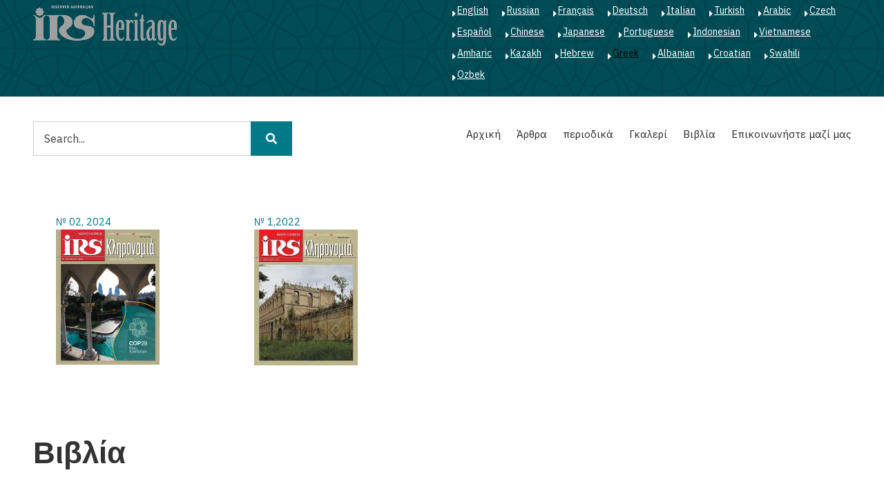

--- FILE ---
content_type: text/html; charset=UTF-8
request_url: https://irs-az.com/el/journal-archive?page=%2C0
body_size: 7367
content:
<!DOCTYPE html>
<html lang="el" dir="ltr" prefix="content: http://purl.org/rss/1.0/modules/content/  dc: http://purl.org/dc/terms/  foaf: http://xmlns.com/foaf/0.1/  og: http://ogp.me/ns#  rdfs: http://www.w3.org/2000/01/rdf-schema#  schema: http://schema.org/  sioc: http://rdfs.org/sioc/ns#  sioct: http://rdfs.org/sioc/types#  skos: http://www.w3.org/2004/02/skos/core#  xsd: http://www.w3.org/2001/XMLSchema# ">
  <head>
    <meta charset="utf-8" />
<script>(function(i,s,o,g,r,a,m){i["GoogleAnalyticsObject"]=r;i[r]=i[r]||function(){(i[r].q=i[r].q||[]).push(arguments)},i[r].l=1*new Date();a=s.createElement(o),m=s.getElementsByTagName(o)[0];a.async=1;a.src=g;m.parentNode.insertBefore(a,m)})(window,document,"script","https://www.google-analytics.com/analytics.js","ga");ga("create", "UA-75339655-1", {"cookieDomain":"auto"});ga("set", "anonymizeIp", true);ga("send", "pageview");</script>
<meta name="geo.region" content="AZ" />
<link rel="canonical" href="https://irs-az.com/el/journal-archive" />
<link rel="image_src" href="https://irs-az.com/sites/default/files/irs_en.png" />
<meta name="MobileOptimized" content="width" />
<meta name="HandheldFriendly" content="true" />
<meta name="viewport" content="width=device-width, initial-scale=1.0" />
<link rel="shortcut icon" href="/sites/default/files/favicon.ico" type="image/vnd.microsoft.icon" />

    <title>Journal Archive | IRS Heritage</title>
    <link rel="stylesheet" media="all" href="/sites/default/files/css/css_fOV8h1keKOzbP0Jv_-Tgbs-8UpxIJdQEYVFzPmv0OJM.css" />
<link rel="stylesheet" media="all" href="/sites/default/files/css/css_wCfjYa7seMuJhsTVd-C-ZPp_fjlaY5X9MZYayRPi9ms.css" />
<link rel="stylesheet" media="all" href="//stackpath.bootstrapcdn.com/bootstrap/4.3.1/css/bootstrap.min.css" />
<link rel="stylesheet" media="all" href="/sites/default/files/css/css_-D43sT9lNM_hIHxZoErk548wzG81oGCcxtja5pmw82I.css" />
<link rel="stylesheet" media="all" href="/themes/minimal_lite/css/components/messages.css?s73nlp" />
<link rel="stylesheet" media="all" href="/sites/default/files/css/css_NMb75h9gyoV-bt5lFl9erIGerSAgKZhIXoeIILT-xVs.css" />
<link rel="stylesheet" media="all" href="//use.fontawesome.com/releases/v5.8.2/css/all.css" />
<link rel="stylesheet" media="all" href="https://fonts.googleapis.com/css?family=Montserrat:300,300i,400,400i,500,500i,600,600i,700,700i,900,900i&amp;amp;subset=latin-ext" />
<link rel="stylesheet" media="all" href="//fonts.googleapis.com/css?family=IBM+Plex+Sans:300,300i,400,400i,500,500i,600,600i,700,700i" />
<link rel="stylesheet" media="all" href="//fonts.googleapis.com/css?family=Source+Code+Pro&amp;subset=latin,latin-ext" />
<link rel="stylesheet" media="all" href="//fonts.googleapis.com/css?family=PT+Serif:400,700,400italic,700italic&amp;subset=latin,latin-ext" />
<link rel="stylesheet" media="all" href="/sites/default/files/css/css_X0ZApU4_hu1GVmWMq9am_2IARJwBk0WtzBUy8rGpWek.css" />
<link rel="stylesheet" media="all" href="/themes/minimal_lite/css/theme/color-turquoise.css?s73nlp" />
<link rel="stylesheet" media="all" href="/sites/default/files/css/css_kJxeMfw1UmxQ52ssMyjF5sUR2NPnja5OOS-k-GpZ1sQ.css" />

    
<!--[if lte IE 8]>
<script src="/sites/default/files/js/js_VtafjXmRvoUgAzqzYTA3Wrjkx9wcWhjP0G4ZnnqRamA.js"></script>
<![endif]-->

  </head>
  <body class="layout-no-sidebars wide hff-32 pff-51 sff-51 slff-51 paragraph-responsive-typography-enabled fixed-header-enabled--scroll-up fixed-header-enabled slideout-side-right path-journal-archive">
        <a href="#main-content" class="visually-hidden focusable skip-link">
      Παράκαμψη προς το κυρίως περιεχόμενο
    </a>
    
      <div class="dialog-off-canvas-main-canvas" data-off-canvas-main-canvas>
    
<div class="page-container">

          <div class="header-container">

                      <div class="clearfix header-top-highlighted region--light-typography region--dark-background region--no-paddings">
          <div class="container-fluid pl-xl-5 pr-xl-5">
                        <div class="clearfix header-top-highlighted__container"
              >
              <div class="row">
                                  <div class="col-md-6">
                                        <div class="clearfix header-top-highlighted__section header-top-highlighted-first">
                        <div class="region region-header-top-highlighted-first">
    <div id="block-minimal-lite-branding" class="clearfix site-branding block block-system block-system-branding-block">
  
    
    <div class="logo-and-site-name-wrapper clearfix">
          <div class="logo">
        <a href="/el" title="Αρχική" rel="home" class="site-branding__logo">
          <img src="/sites/default/files/irs_en.png" alt="Αρχική" />
        </a>
      </div>
              </div>
</div>

  </div>

                    </div>
                                      </div>
                                                  <div class="col-md-6">
                                        <div class="clearfix header-top-highlighted__section header-top-highlighted-second">
                        <div class="region region-header-top-highlighted-second">
    <div class="language-switcher-language-url clearfix block block-language block-language-blocklanguage-interface" id="block-languageswitcher" role="navigation">
  
    
      <div class="content">
      <ul class="links"><li hreflang="en" data-drupal-link-query="{&quot;page&quot;:&quot;,0&quot;}" data-drupal-link-system-path="journal-archive" class="en"><a href="/en/journal-archive?page=%2C0" class="language-link" hreflang="en" data-drupal-link-query="{&quot;page&quot;:&quot;,0&quot;}" data-drupal-link-system-path="journal-archive">English</a></li><li hreflang="ru" data-drupal-link-query="{&quot;page&quot;:&quot;,0&quot;}" data-drupal-link-system-path="journal-archive" class="ru"><a href="/ru/journal-archive?page=%2C0" class="language-link" hreflang="ru" data-drupal-link-query="{&quot;page&quot;:&quot;,0&quot;}" data-drupal-link-system-path="journal-archive">Russian</a></li><li hreflang="fr" data-drupal-link-query="{&quot;page&quot;:&quot;,0&quot;}" data-drupal-link-system-path="journal-archive" class="fr"><a href="/fr/journal-archive?page=%2C0" class="language-link" hreflang="fr" data-drupal-link-query="{&quot;page&quot;:&quot;,0&quot;}" data-drupal-link-system-path="journal-archive">Français</a></li><li hreflang="de" data-drupal-link-query="{&quot;page&quot;:&quot;,0&quot;}" data-drupal-link-system-path="journal-archive" class="de"><a href="/de/journal-archive?page=%2C0" class="language-link" hreflang="de" data-drupal-link-query="{&quot;page&quot;:&quot;,0&quot;}" data-drupal-link-system-path="journal-archive">Deutsch</a></li><li hreflang="it" data-drupal-link-query="{&quot;page&quot;:&quot;,0&quot;}" data-drupal-link-system-path="journal-archive" class="it"><a href="/it/journal-archive?page=%2C0" class="language-link" hreflang="it" data-drupal-link-query="{&quot;page&quot;:&quot;,0&quot;}" data-drupal-link-system-path="journal-archive">Italian</a></li><li hreflang="tr" data-drupal-link-query="{&quot;page&quot;:&quot;,0&quot;}" data-drupal-link-system-path="journal-archive" class="tr"><a href="/tr/journal-archive?page=%2C0" class="language-link" hreflang="tr" data-drupal-link-query="{&quot;page&quot;:&quot;,0&quot;}" data-drupal-link-system-path="journal-archive">Turkish</a></li><li hreflang="ar" data-drupal-link-query="{&quot;page&quot;:&quot;,0&quot;}" data-drupal-link-system-path="journal-archive" class="ar"><a href="/ar/journal-archive?page=%2C0" class="language-link" hreflang="ar" data-drupal-link-query="{&quot;page&quot;:&quot;,0&quot;}" data-drupal-link-system-path="journal-archive">Arabic</a></li><li hreflang="cs" data-drupal-link-query="{&quot;page&quot;:&quot;,0&quot;}" data-drupal-link-system-path="journal-archive" class="cs"><a href="/cs/journal-archive?page=%2C0" class="language-link" hreflang="cs" data-drupal-link-query="{&quot;page&quot;:&quot;,0&quot;}" data-drupal-link-system-path="journal-archive">Czech</a></li><li hreflang="es" data-drupal-link-query="{&quot;page&quot;:&quot;,0&quot;}" data-drupal-link-system-path="journal-archive" class="es"><a href="/es/journal-archive?page=%2C0" class="language-link" hreflang="es" data-drupal-link-query="{&quot;page&quot;:&quot;,0&quot;}" data-drupal-link-system-path="journal-archive">Español</a></li><li hreflang="zh-hans" data-drupal-link-query="{&quot;page&quot;:&quot;,0&quot;}" data-drupal-link-system-path="journal-archive" class="zh-hans"><a href="/zh-hans/journal-archive?page=%2C0" class="language-link" hreflang="zh-hans" data-drupal-link-query="{&quot;page&quot;:&quot;,0&quot;}" data-drupal-link-system-path="journal-archive">Chinese</a></li><li hreflang="ja" data-drupal-link-query="{&quot;page&quot;:&quot;,0&quot;}" data-drupal-link-system-path="journal-archive" class="ja"><a href="/ja/journal-archive?page=%2C0" class="language-link" hreflang="ja" data-drupal-link-query="{&quot;page&quot;:&quot;,0&quot;}" data-drupal-link-system-path="journal-archive">Japanese</a></li><li hreflang="pt-pt" data-drupal-link-query="{&quot;page&quot;:&quot;,0&quot;}" data-drupal-link-system-path="journal-archive" class="pt-pt"><a href="/pt-pt/journal-archive?page=%2C0" class="language-link" hreflang="pt-pt" data-drupal-link-query="{&quot;page&quot;:&quot;,0&quot;}" data-drupal-link-system-path="journal-archive">Portuguese</a></li><li hreflang="id" data-drupal-link-query="{&quot;page&quot;:&quot;,0&quot;}" data-drupal-link-system-path="journal-archive" class="id"><a href="/id/journal-archive?page=%2C0" class="language-link" hreflang="id" data-drupal-link-query="{&quot;page&quot;:&quot;,0&quot;}" data-drupal-link-system-path="journal-archive">Indonesian</a></li><li hreflang="vi" data-drupal-link-query="{&quot;page&quot;:&quot;,0&quot;}" data-drupal-link-system-path="journal-archive" class="vi"><a href="/vi/journal-archive?page=%2C0" class="language-link" hreflang="vi" data-drupal-link-query="{&quot;page&quot;:&quot;,0&quot;}" data-drupal-link-system-path="journal-archive">Vietnamese</a></li><li hreflang="am" data-drupal-link-query="{&quot;page&quot;:&quot;,0&quot;}" data-drupal-link-system-path="journal-archive" class="am"><a href="/am/journal-archive?page=%2C0" class="language-link" hreflang="am" data-drupal-link-query="{&quot;page&quot;:&quot;,0&quot;}" data-drupal-link-system-path="journal-archive">Amharic</a></li><li hreflang="kk" data-drupal-link-query="{&quot;page&quot;:&quot;,0&quot;}" data-drupal-link-system-path="journal-archive" class="kk"><a href="/kk/journal-archive?page=%2C0" class="language-link" hreflang="kk" data-drupal-link-query="{&quot;page&quot;:&quot;,0&quot;}" data-drupal-link-system-path="journal-archive">Kazakh</a></li><li hreflang="he" data-drupal-link-query="{&quot;page&quot;:&quot;,0&quot;}" data-drupal-link-system-path="journal-archive" class="he"><a href="/he/journal-archive?page=%2C0" class="language-link" hreflang="he" data-drupal-link-query="{&quot;page&quot;:&quot;,0&quot;}" data-drupal-link-system-path="journal-archive">Hebrew</a></li><li hreflang="el" data-drupal-link-query="{&quot;page&quot;:&quot;,0&quot;}" data-drupal-link-system-path="journal-archive" class="el is-active"><a href="/el/journal-archive?page=%2C0" class="language-link is-active" hreflang="el" data-drupal-link-query="{&quot;page&quot;:&quot;,0&quot;}" data-drupal-link-system-path="journal-archive">Greek</a></li><li hreflang="sq" data-drupal-link-query="{&quot;page&quot;:&quot;,0&quot;}" data-drupal-link-system-path="journal-archive" class="sq"><a href="/sq/journal-archive?page=%2C0" class="language-link" hreflang="sq" data-drupal-link-query="{&quot;page&quot;:&quot;,0&quot;}" data-drupal-link-system-path="journal-archive">Albanian</a></li><li hreflang="hr" data-drupal-link-query="{&quot;page&quot;:&quot;,0&quot;}" data-drupal-link-system-path="journal-archive" class="hr"><a href="/hr/journal-archive?page=%2C0" class="language-link" hreflang="hr" data-drupal-link-query="{&quot;page&quot;:&quot;,0&quot;}" data-drupal-link-system-path="journal-archive">Croatian</a></li><li hreflang="sw" data-drupal-link-query="{&quot;page&quot;:&quot;,0&quot;}" data-drupal-link-system-path="journal-archive" class="sw"><a href="/sw/journal-archive?page=%2C0" class="language-link" hreflang="sw" data-drupal-link-query="{&quot;page&quot;:&quot;,0&quot;}" data-drupal-link-system-path="journal-archive">Swahili</a></li><li hreflang="uz" data-drupal-link-query="{&quot;page&quot;:&quot;,0&quot;}" data-drupal-link-system-path="journal-archive" class="uz"><a href="/uz/journal-archive?page=%2C0" class="language-link" hreflang="uz" data-drupal-link-query="{&quot;page&quot;:&quot;,0&quot;}" data-drupal-link-system-path="journal-archive">Ozbek</a></li></ul>
    </div>
  </div>

  </div>

                    </div>
                                      </div>
                              </div>
            </div>
                      </div>
        </div>
              
                      <div class="clearfix header-top region--dark-typography region--white-background">
          <div class="container-fluid pl-xl-5 pr-xl-5">
                        <div class="clearfix header-top__container"
              >
              <div class="row">
                                  <div class="col-md-6 col-lg-4">
                                        <div class="clearfix header-top__section header-top-first">
                        <div class="region region-header-top-first">
    <div class="search-block-form clearfix block block-search container-inline" data-drupal-selector="search-block-form" id="block-minimal-lite-search" role="search">
  
    
      <form action="/el/search/journal" method="get" id="search-block-form" accept-charset="UTF-8">
  <div class="js-form-item form-item js-form-type-search form-type-search js-form-item-keys form-item-keys form-no-label">
      <label for="edit-keys" class="visually-hidden">Αναζήτηση</label>
        <input title="Πληκτρολογήστε τους όρους που θέλετε να αναζητήσετε." placeholder="Search..." data-drupal-selector="edit-keys" type="search" id="edit-keys" name="keys" value="" size="15" maxlength="128" class="form-search" />

        </div>
<div data-drupal-selector="edit-actions" class="form-actions js-form-wrapper form-wrapper" id="edit-actions"><input class="search-form__submit button js-form-submit form-submit" data-drupal-selector="edit-submit" type="submit" id="edit-submit" value="Αναζήτηση" />
</div>

</form>

  </div>

  </div>

                    </div>
                                      </div>
                                                  <div class="col-md-6 col-lg-8">
                                        <div class="clearfix header-top__section header-top-second">
                        <div class="region region-header-top-second">
    <nav role="navigation" aria-labelledby="block-mainnavigation-menu" id="block-mainnavigation" class="clearfix block block-menu navigation menu--main">
            
  <h2 class="visually-hidden" id="block-mainnavigation-menu">Main navigation</h2>
  

        
              <ul class="clearfix menu">
                    <li class="menu-item">
        <a href="/el" data-drupal-link-system-path="&lt;front&gt;">Αρχική</a>
              </li>
                <li class="menu-item">
        <a href="/el/node" data-drupal-link-system-path="node">Άρθρα</a>
              </li>
                <li class="menu-item menu-item--active-trail">
        <a href="/el/journal-archive" title="Journals" data-drupal-link-system-path="journal-archive">περιοδικά</a>
              </li>
                <li class="menu-item">
        <a href="/el/galleries" data-drupal-link-system-path="galleries">Γκαλερί</a>
              </li>
                <li class="menu-item">
        <a href="/el/all_books" data-drupal-link-system-path="all_books">Βιβλία</a>
              </li>
                <li class="menu-item">
        <a href="/el/contact/feedback" data-drupal-link-system-path="contact/feedback">Επικοινωνήστε μαζί μας</a>
              </li>
        </ul>
  


  </nav>

  </div>

                    </div>
                                      </div>
                              </div>
            </div>
                      </div>
        </div>
              
      
    </div>
      
  
      <div class="system-messages clearfix">
      <div class="container">
        <div class="row">
          <div class="col-12">
              <div class="region region-system-messages">
    <div data-drupal-messages-fallback class="hidden"></div>

  </div>

          </div>
        </div>
      </div>
    </div>
  
  
  
        <div id="main-content" class="clearfix main-content region--dark-typography region--white-background  region--no-separator">
      <div class="container-fluid pl-xl-5 pr-xl-5">
        <div class="clearfix main-content__container">
          <div class="row">
            <section class="col-12 pr-xl-5 pl-xl-5">
                            <div class="clearfix main-content__section mt-no-opacity"
                                  data-animate-effect="fadeIn"
                >
                                    <div class="region region-content">
    <div id="block-minimal-lite-content" class="clearfix block block-system block-system-main-block">
  
    
      <div class="content">
      <div class="views-element-container"><div class="view view-journal-archive view-id-journal_archive view-display-id-page_1 js-view-dom-id-b4f8f8282f0f56acdfb72fd570a4846c98a52c2007b2e9a6e4e212541f49d814">
  
    
      
      <div class="view-content">
      <div class="views-view-grid horizontal cols-4 clearfix">
            <div class="row">
                  <div class="col-md-3" style="width: 25%;"><div class="views-field views-field-title"><span class="field-content"><a href="/el/journal/no-02-2024/557" hreflang="el">№ 02, 2024</a></span></div><div class="views-field views-field-field-image"><div class="field-content">  <div class="overlay-container">
    <span class="overlay overlay--colored">
      <a class="overlay-target-link image-popup" href="/el/journal/no-02-2024/557"></a>
    </span>
    <img src="/sites/default/files/styles/medium/public/2025-04/%D0%A1%D0%BD%D0%B8%D0%BC%D0%BE%D0%BA%20%D1%8D%D0%BA%D1%80%D0%B0%D0%BD%D0%B0%202025-04-20%20%D0%B2%2020.51.33.png?itok=zqyeNtlh" width="150" height="196" alt="" typeof="foaf:Image" class="image-style-medium" />


  </div>
</div></div></div>
                  <div class="col-md-3" style="width: 25%;"><div class="views-field views-field-title"><span class="field-content"><a href="/el/journal/no-12022/436" hreflang="el">№ 1,2022</a></span></div><div class="views-field views-field-field-image"><div class="field-content">  <div class="overlay-container">
    <span class="overlay overlay--colored">
      <a class="overlay-target-link image-popup" href="/el/journal/no-12022/436"></a>
    </span>
    <img src="/sites/default/files/styles/medium/public/2022-12/Cover%20Yunan%2001%20curves-01.jpg?itok=LJbUfY-w" width="150" height="197" alt="" typeof="foaf:Image" class="image-style-medium" />


  </div>
</div></div></div>
              </div>
      </div>

    </div>
  
      
          </div>
</div>

    </div>
  </div>

  </div>

                              </div>
                          </section>
                                  </div>
        </div>
      </div>
    </div>
    
          <div id="content-bottom" class="clearfix content-bottom region--dark-typography region--white-background region--no-separator region--no-paddings">
      <div class="container-fluid pl-xl-5 pr-xl-5">
                <div class="clearfix content-bottom__container"
          >
          <div class="row">
                                      <div class="col-12">
                                <div class="clearfix content-bottom__section content-bottom-second">
                    <div class="region region-content-bottom-second">
    <div class="views-element-container clearfix block block-views block-views-blockbooks-block-1" id="block-views-block-books-block-1">
  
      <h2 class="title">Βιβλία</h2>
    
      <div class="content">
      <div><div class="view view-books view-id-books view-display-id-block_1 js-view-dom-id-c27b410da8e37b42f8ca10c5c35529893facdd4fe556ac512d376089cb7071c7">
  
    
      
      <div class="view-content">
      <div class="views-view-grid horizontal cols-3 clearfix">
            <div class="row">
                  <div class="col-md-4"><div class="views-field views-field-title"><h3 class="field-content"><a href="/books/kalam-and-brush/503" hreflang="zxx">Kalam and Brush</a></h3></div><div class="views-field views-field-field-image"><div class="field-content">  <div class="overlay-container">
    <span class="overlay overlay--colored">
      <a class="overlay-target-link image-popup" href="/books/kalam-and-brush/503"></a>
    </span>
    <img src="/sites/default/files/styles/medium/public/2024-07/1_3.jpg?itok=TSzsWYeq" width="220" height="157" alt="Kalam and Brush" typeof="foaf:Image" class="image-style-medium" />


  </div>
</div></div></div>
                  <div class="col-md-4"><div class="views-field views-field-title"><h3 class="field-content"><a href="/books/millenium-shirvanshahs/501" hreflang="zxx">Millenium of the Shirvanshahs</a></h3></div><div class="views-field views-field-field-image"><div class="field-content">  <div class="overlay-container">
    <span class="overlay overlay--colored">
      <a class="overlay-target-link image-popup" href="/books/millenium-shirvanshahs/501"></a>
    </span>
    <img src="/sites/default/files/styles/medium/public/2024-07/1_1.jpg?itok=aQO3GS9N" width="159" height="220" alt="Millenium of the Shirvanshahs" typeof="foaf:Image" class="image-style-medium" />


  </div>
</div></div></div>
                  <div class="col-md-4"><div class="views-field views-field-title"><h3 class="field-content"><a href="/books/revival-beginning/499" hreflang="zxx">Revival Beginning</a></h3></div><div class="views-field views-field-field-image"><div class="field-content">  <div class="overlay-container">
    <span class="overlay overlay--colored">
      <a class="overlay-target-link image-popup" href="/books/revival-beginning/499"></a>
    </span>
    <img src="/sites/default/files/styles/medium/public/2024-07/1.jpg?itok=4wAc3FHv" width="164" height="220" alt="Revival Beginning" typeof="foaf:Image" class="image-style-medium" />


  </div>
</div></div></div>
              </div>
          <div class="row">
                  <div class="col-md-4"><div class="views-field views-field-title"><h3 class="field-content"><a href="/books/hidden-seeds-death/458" hreflang="zxx">Hidden Seeds of Death</a></h3></div><div class="views-field views-field-field-image"><div class="field-content">  <div class="overlay-container">
    <span class="overlay overlay--colored">
      <a class="overlay-target-link image-popup" href="/books/hidden-seeds-death/458"></a>
    </span>
    <img src="/sites/default/files/styles/medium/public/2023-10/Mina%20Eng.jpg?itok=lQtsfb0j" width="220" height="189" alt="Hidden Seeds of Death" typeof="foaf:Image" class="image-style-medium" />


  </div>
</div></div></div>
                  <div class="col-md-4"><div class="views-field views-field-title"><h3 class="field-content"><a href="/books/shusha-sacred-city/449" hreflang="zxx">Shusha - a sacred city</a></h3></div><div class="views-field views-field-field-image"><div class="field-content">  <div class="overlay-container">
    <span class="overlay overlay--colored">
      <a class="overlay-target-link image-popup" href="/books/shusha-sacred-city/449"></a>
    </span>
    <img src="/sites/default/files/styles/medium/public/2023-04/sl1.jpg?itok=LP0_va-2" width="165" height="220" alt="Shusha - a sacred city" typeof="foaf:Image" class="image-style-medium" />


  </div>
</div></div></div>
                  <div class="col-md-4"><div class="views-field views-field-title"><h3 class="field-content"><a href="/books/shusha-star-karabakh/447" hreflang="zxx">Shusha - the star of Karabakh</a></h3></div><div class="views-field views-field-field-image"><div class="field-content">  <div class="overlay-container">
    <span class="overlay overlay--colored">
      <a class="overlay-target-link image-popup" href="/books/shusha-star-karabakh/447"></a>
    </span>
    <img src="/sites/default/files/styles/medium/public/2023-04/ss.jpg?itok=kARYhK_P" width="220" height="156" alt="Shusha - the star of Karabakh" typeof="foaf:Image" class="image-style-medium" />


  </div>
</div></div></div>
              </div>
      </div>

    </div>
  
        <nav class="pager" role="navigation" aria-labelledby="pagination-heading">
    <h4 id="pagination-heading" class="visually-hidden">Σελιδοποίηση</h4>
    <ul class="pager__items js-pager__items">
                                                        <li class="pager__item is-active">
                                          <a href="?page=%2C0" title="Τρέχουσα σελίδα">
            <span class="visually-hidden">
              Τρέχουσα σελίδα
            </span>1</a>
        </li>
              <li class="pager__item">
                                          <a href="?page=%2C1" title="Go to page 2">
            <span class="visually-hidden">
              Σελίδα
            </span>2</a>
        </li>
              <li class="pager__item">
                                          <a href="?page=%2C2" title="Go to page 3">
            <span class="visually-hidden">
              Σελίδα
            </span>3</a>
        </li>
                          <li class="pager__item pager__item--ellipsis" role="presentation">&hellip;</li>
                          <li class="pager__item pager__item--next">
          <a href="?page=%2C1" title="Επόμενη σελίδα" rel="next">
            <span class="visually-hidden">Next page</span>
            <span aria-hidden="true">››</span>
          </a>
        </li>
                          <li class="pager__item pager__item--last">
          <a href="?page=%2C3" title="Τελευταία σελίδα">
            <span class="visually-hidden">Last page</span>
            <span aria-hidden="true"> »</span>
          </a>
        </li>
          </ul>
  </nav>

          </div>
</div>

    </div>
  </div>

  </div>

                </div>
                              </div>
                      </div>
        </div>
              </div>
    </div>
      
  
  
  
  
  
  
  
  
  
  
  
          <div id="subfooter" class="clearfix subfooter region--dark-typography region--white-background region--no-separator ">
      <div class="container-fluid pl-xl-5 pr-xl-5">
                <div class="clearfix subfooter__container">
          <div class="row">
                          <div class="col-lg-6">
                                <div class="clearfix subfooter__section subfooter-first">
                    <div class="region region-sub-footer-first">
    <div id="block-socialsharingblock" class="clearfix block block-social-media block-social-sharing-block">
  
    
      <div class="content">
      

<div class="social-media-sharing">
  <ul class="">
                    <li>
        <a    target="_blank"   class="facebook-share share"   href="http://www.facebook.com/share.php?u=https://irs-az.com/el/journal-archive&amp;title=Journal Archive"
          title="Facebook">
                      <img alt="Facebook" src="https://irs-az.com/modules/social_media/icons/facebook_share.svg">
                  </a>

      </li>
                <li>
        <a    target="_blank"   class="facebook-msg share"   onclick="FB.ui({method: &#039;send&#039;,link: &#039;https://irs-az.com/el/journal-archive&#039;})"
          title="Facebook messenger">
                      <img alt="Facebook messenger" src="https://irs-az.com/modules/social_media/icons/facebook_msg.svg">
                  </a>

      </li>
                <li>
        <a    target="_blank"   class="linkedin share"   href="http://www.linkedin.com/shareArticle?mini=true&amp;url=https://irs-az.com/el/journal-archive&amp;title=Journal Archive&amp;source=https://irs-az.com/el/journal-archive"
          title="Linkedin">
                      <img alt="Linkedin" src="https://irs-az.com/modules/social_media/icons/linkedin.svg">
                  </a>

      </li>
                <li>
        <a    target="_blank"   class="twitter share"   href="https://twitter.com/intent/tweet?url=https://irs-az.com/el/journal-archive&amp;status=Journal Archive+https://irs-az.com/el/journal-archive"
          title="Twitter">
                      <img alt="Twitter" src="https://irs-az.com/modules/social_media/icons/twitter.svg">
                  </a>

      </li>
                <li>
        <a    target="_blank"   class="pinterest share"   href="https://www.pinterest.com/pin/create/button/?url=https://irs-az.com/el/journal-archive&amp;description=Journal Archive"
          title="Pinterest">
                      <img alt="Pinterest" src="https://irs-az.com/modules/social_media/icons/pinterest.svg">
                  </a>

      </li>
      </ul>
</div>


    </div>
  </div>
<div class="views-element-container clearfix block block-views block-views-blockfooter-text-block-1" id="block-views-block-footer-text-block-1">
  
    
      <div class="content">
      <div><div class="view view-footer-text view-id-footer_text view-display-id-block_1 js-view-dom-id-e4b525be040fa7333155aef65dd43c5ab429d65d7cb937c738c87f3b69e6cfb5">
  
    
      
      <div class="view-content">
          <div class="views-row"><div class="views-field views-field-body"><div class="field-content"><p>Editor in Chief: <strong>Musa Marjanli</strong></p>

<p>All rights reserved.</p>

<p><a href="mailto:irs@irs-az.com">irs@irs-az.com</a></p>

<p>Using the materials of the site fully or partially reference to is obligatory.</p>
</div></div></div>

    </div>
  
          </div>
</div>

    </div>
  </div>

  </div>

                </div>
                              </div>
                                      <div class="col-lg-6">
                                <div class="clearfix subfooter__section subfooter-second">
                    <div class="region region-footer">
    <nav role="navigation" aria-labelledby="block-mainnavigation-2-menu" id="block-mainnavigation-2" class="clearfix block block-menu navigation menu--main">
            
  <h2 class="visually-hidden" id="block-mainnavigation-2-menu">Main navigation</h2>
  

        
              <ul class="clearfix menu">
                    <li class="menu-item">
        <a href="/el" data-drupal-link-system-path="&lt;front&gt;">Αρχική</a>
              </li>
                <li class="menu-item">
        <a href="/el/node" data-drupal-link-system-path="node">Άρθρα</a>
              </li>
                <li class="menu-item menu-item--active-trail">
        <a href="/el/journal-archive" title="Journals" data-drupal-link-system-path="journal-archive">περιοδικά</a>
              </li>
                <li class="menu-item">
        <a href="/el/galleries" data-drupal-link-system-path="galleries">Γκαλερί</a>
              </li>
                <li class="menu-item">
        <a href="/el/all_books" data-drupal-link-system-path="all_books">Βιβλία</a>
              </li>
                <li class="menu-item">
        <a href="/el/contact/feedback" data-drupal-link-system-path="contact/feedback">Επικοινωνήστε μαζί μας</a>
              </li>
        </ul>
  


  </nav>

  </div>

                </div>
                              </div>
                      </div>
        </div>
              </div>
    </div>
      
  
          <div class="clearfix mt-mobile-menu-widget-wrapper">
      <div class="mt-mobile-menu-overlay" style="display:none">
                <button type="button" class="mt-dismiss-button mt-button region--light-typography mt-dismiss-button--sticky">
          <span class="sr-only">Dismiss mobile overlay area</span><i class="fas fa-times"></i>
        </button>
      </div>

      <form method="get" action="https://irs-az.com/el/search/node">
        <div class="clearfix mt-mobile-menu-widget mt-container mt-sticky">
          <div class="mt-search-icon">
            <i class="fas fa-search"></i>
          </div>
          <input type="text" name="keys" class="mt-input" placeholder="Search...">
          <div class="mt-clear-icon">
            <span class="sr-only">Clear keys input element</span><i class="fas fa-times-circle"></i>
          </div>
          <button type="submit" class="mt-submit-button mt-button">
            <span class="sr-only">Submit search</span><i class="fas fa-arrow-right"></i>
          </button>
          <button type="button" class="mt-menu-button mt-button">
            <span class="sr-only">Open mobile overlay area</span><i class="fas fa-bars"></i>
          </button>
        </div>
      </form>
    </div>
    
</div>

  </div>

    
    <script type="application/json" data-drupal-selector="drupal-settings-json">{"path":{"baseUrl":"\/","scriptPath":null,"pathPrefix":"el\/","currentPath":"journal-archive","currentPathIsAdmin":false,"isFront":false,"currentLanguage":"el","currentQuery":{"page":",0"}},"pluralDelimiter":"\u0003","suppressDeprecationErrors":true,"ajaxPageState":{"libraries":"classy\/base,classy\/messages,core\/html5shiv,core\/normalize,google_analytics\/google_analytics,minimal_lite\/animate-global,minimal_lite\/bootstrap-cdn,minimal_lite\/color-turquoise,minimal_lite\/fixed-header,minimal_lite\/fontawesome,minimal_lite\/fontawesome-css,minimal_lite\/fonts-id-32,minimal_lite\/fonts-id-51,minimal_lite\/fonts-pt-serif,minimal_lite\/fonts-sourcecodepro,minimal_lite\/global-styling,minimal_lite\/in-page-navigation,minimal_lite\/local-stylesheets,minimal_lite\/messages,minimal_lite\/mobile-menu-widget,minimal_lite\/owl-carousel-testimonials-init,minimal_lite\/pager,minimal_lite\/tooltip,minimal_lite\/waypoints-animations-init,social_media\/basic,social_media\/facebook,system\/base,views\/views.ajax,views\/views.module","theme":"minimal_lite","theme_token":null},"ajaxTrustedUrl":{"\/el\/search\/journal":true},"google_analytics":{"trackOutbound":true,"trackMailto":true,"trackDownload":true,"trackDownloadExtensions":"7z|aac|arc|arj|asf|asx|avi|bin|csv|doc(x|m)?|dot(x|m)?|exe|flv|gif|gz|gzip|hqx|jar|jpe?g|js|mp(2|3|4|e?g)|mov(ie)?|msi|msp|pdf|phps|png|ppt(x|m)?|pot(x|m)?|pps(x|m)?|ppam|sld(x|m)?|thmx|qtm?|ra(m|r)?|sea|sit|tar|tgz|torrent|txt|wav|wma|wmv|wpd|xls(x|m|b)?|xlt(x|m)|xlam|xml|z|zip"},"minimal_lite":{"owlCarouselTestimonialsInit":{"owlTestimonialsAutoPlay":true,"owlTestimonialsEffectTime":5000},"inPageNavigation":{"inPageNavigationOffset":69},"transparentHeader":{"transparentHeaderOpacity":0},"slideoutInit":{"slideoutSide":"right","slideoutTouchSwipe":false}},"social_media":{"application_id":"Your Application ID"},"views":{"ajax_path":"\/el\/views\/ajax","ajaxViews":{"views_dom_id:c27b410da8e37b42f8ca10c5c35529893facdd4fe556ac512d376089cb7071c7":{"view_name":"books","view_display_id":"block_1","view_args":"","view_path":"\/node\/436","view_base_path":"all_books","view_dom_id":"c27b410da8e37b42f8ca10c5c35529893facdd4fe556ac512d376089cb7071c7","pager_element":1}}},"user":{"uid":0,"permissionsHash":"46e590eb5ce2fff5b9e1e2f9cf6e0caa5e357099a89eed2aa438f56cd2075093"}}</script>
<script src="/sites/default/files/js/js_PyWRJvsh_XH5OmNNw6ZrX336-uexPe6RNbP3xc_RbYs.js"></script>
<script src="//cdnjs.cloudflare.com/ajax/libs/popper.js/1.14.7/umd/popper.min.js"></script>
<script src="//stackpath.bootstrapcdn.com/bootstrap/4.3.1/js/bootstrap.min.js"></script>
<script src="//use.fontawesome.com/releases/v5.8.2/js/all.js"></script>
<script src="/sites/default/files/js/js_pCmK4TF2NpZg3eeqQRVbZCjKCA7vH3IiVO2QK2w0DCo.js"></script>

  </body>
</html>


--- FILE ---
content_type: text/css
request_url: https://irs-az.com/sites/default/files/css/css_kJxeMfw1UmxQ52ssMyjF5sUR2NPnja5OOS-k-GpZ1sQ.css
body_size: 179
content:
.block-language ul li{padding:5px 20px 5px 7px !important;position:relative;display:inline-block !important;}.header-top-highlighted{background-image:url("/sites/default/files/bg.png");background-blend-mode:color-burn;}
